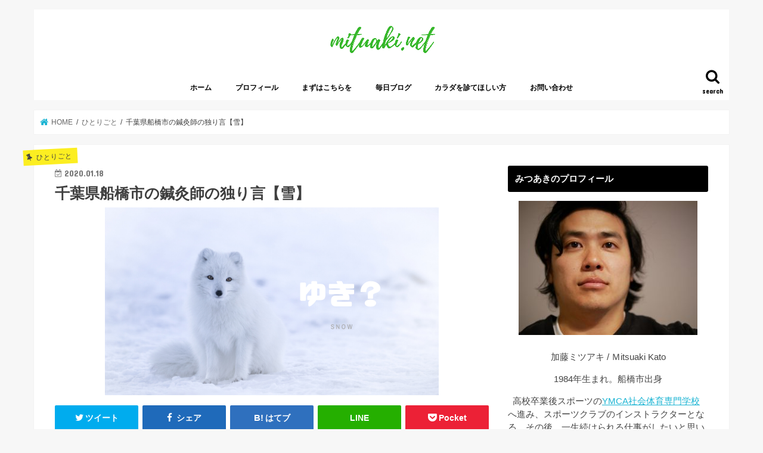

--- FILE ---
content_type: text/html; charset=UTF-8
request_url: https://mituaki.net/3117/
body_size: 15632
content:
<!doctype html> <!--[if lt IE 7]><html lang="ja"
 prefix="og: http://ogp.me/ns#"  class="no-js lt-ie9 lt-ie8 lt-ie7"><![endif]--> <!--[if (IE 7)&!(IEMobile)]><html lang="ja"
 prefix="og: http://ogp.me/ns#"  class="no-js lt-ie9 lt-ie8"><![endif]--> <!--[if (IE 8)&!(IEMobile)]><html lang="ja"
 prefix="og: http://ogp.me/ns#"  class="no-js lt-ie9"><![endif]--> <!--[if gt IE 8]><!--><html lang="ja"
 prefix="og: http://ogp.me/ns#"  class="no-js"><!--<![endif]--><head><meta charset="utf-8"><meta http-equiv="X-UA-Compatible" content="IE=edge"><title>千葉県船橋市の鍼灸師の独り言【雪】 | mituaki.net｜鍼灸と僕</title><meta name="HandheldFriendly" content="True"><meta name="MobileOptimized" content="320"><meta name="viewport" content="width=device-width, initial-scale=1"/><link rel="pingback" href="https://mituaki.net/2/xmlrpc.php"> <!--[if IE]> <![endif]--> <!--[if lt IE 9]> <script src="//html5shiv.googlecode.com/svn/trunk/html5.js"></script> <script src="//css3-mediaqueries-js.googlecode.com/svn/trunk/css3-mediaqueries.js"></script> <![endif]-->  <script>(function(i,s,o,g,r,a,m){i['GoogleAnalyticsObject']=r;i[r]=i[r]||function(){
  (i[r].q=i[r].q||[]).push(arguments)},i[r].l=1*new Date();a=s.createElement(o),
  m=s.getElementsByTagName(o)[0];a.async=1;a.src=g;m.parentNode.insertBefore(a,m)
  })(window,document,'script','//www.google-analytics.com/analytics.js','ga');

  ga('create', 'UA-150995659-1', 'auto');
  ga('send', 'pageview');</script> <script async src="https://pagead2.googlesyndication.com/pagead/js/adsbygoogle.js"></script> <script>(adsbygoogle = window.adsbygoogle || []).push({
          google_ad_client: "ca-pub-6346008269802378",
          enable_page_level_ads: true
     });</script> <link rel="canonical" href="https://mituaki.net/3117/" /><meta property="og:title" content="千葉県船橋市の鍼灸師の独り言【雪】 | mituaki.net｜鍼灸と僕" /><meta property="og:type" content="article" /><meta property="og:url" content="https://mituaki.net/3117/" /><meta property="og:image" content="https://mituaki.net/2/wp-content/uploads/2020/01/namie-amuro-MOkyumi-shinshin-2020-01-18T100057.819.png" /><meta property="og:site_name" content="mituaki.net｜鍼灸と僕" /><meta property="og:description" content="今朝は関東雪の予報もありましたが、雨でよかった加藤（＠nhskako）です。 しかし、何事も表と裏がございます。 で、今日のホワイトボードは？？ おはようございます😃 今日は雪が降る⁉️ でしたが、雪にはならず雨☔️ 雪が降らなくてよかったと思う反面、雪不足で困っている所も😭 何事もインド洋いや、 陰と陽ですね。 今日も一日よろしくお願い致します🥺#おは戦20118jd #おは戦r0118jk #" /><meta property="article:published_time" content="2020-01-18T02:30:52Z" /><meta property="article:modified_time" content="2020-01-18T02:30:52Z" /><meta property="og:image:secure_url" content="https://mituaki.net/2/wp-content/uploads/2020/01/namie-amuro-MOkyumi-shinshin-2020-01-18T100057.819.png" /><meta name="twitter:card" content="summary_large_image" /><meta name="twitter:site" content="@nhskako" /><meta name="twitter:title" content="千葉県船橋市の鍼灸師の独り言【雪】 | mituaki.net｜鍼灸と僕" /><meta name="twitter:description" content="今朝は関東雪の予報もありましたが、雨でよかった加藤（＠nhskako）です。 しかし、何事も表と裏がございます。 で、今日のホワイトボードは？？ おはようございます😃 今日は雪が降る⁉️ でしたが、雪にはならず雨☔️ 雪が降らなくてよかったと思う反面、雪不足で困っている所も😭 何事もインド洋いや、 陰と陽ですね。 今日も一日よろしくお願い致します🥺#おは戦20118jd #おは戦r0118jk #" /><meta name="twitter:image" content="https://mituaki.net/2/wp-content/uploads/2020/01/namie-amuro-MOkyumi-shinshin-2020-01-18T100057.819.png" /><link rel='dns-prefetch' href='//s0.wp.com' /><link rel='dns-prefetch' href='//ajax.googleapis.com' /><link rel='dns-prefetch' href='//fonts.googleapis.com' /><link rel='dns-prefetch' href='//maxcdn.bootstrapcdn.com' /><link rel='dns-prefetch' href='//s.w.org' /><link rel="alternate" type="application/rss+xml" title="mituaki.net｜鍼灸と僕 &raquo; フィード" href="https://mituaki.net/feed/" /><link rel="alternate" type="application/rss+xml" title="mituaki.net｜鍼灸と僕 &raquo; コメントフィード" href="https://mituaki.net/comments/feed/" /><link rel="alternate" type="application/rss+xml" title="mituaki.net｜鍼灸と僕 &raquo; 千葉県船橋市の鍼灸師の独り言【雪】 のコメントのフィード" href="https://mituaki.net/3117/feed/" /> <script type="text/javascript">window._wpemojiSettings = {"baseUrl":"https:\/\/s.w.org\/images\/core\/emoji\/11\/72x72\/","ext":".png","svgUrl":"https:\/\/s.w.org\/images\/core\/emoji\/11\/svg\/","svgExt":".svg","source":{"concatemoji":"https:\/\/mituaki.net\/2\/wp-includes\/js\/wp-emoji-release.min.js"}};
			!function(e,a,t){var n,r,o,i=a.createElement("canvas"),p=i.getContext&&i.getContext("2d");function s(e,t){var a=String.fromCharCode;p.clearRect(0,0,i.width,i.height),p.fillText(a.apply(this,e),0,0);e=i.toDataURL();return p.clearRect(0,0,i.width,i.height),p.fillText(a.apply(this,t),0,0),e===i.toDataURL()}function c(e){var t=a.createElement("script");t.src=e,t.defer=t.type="text/javascript",a.getElementsByTagName("head")[0].appendChild(t)}for(o=Array("flag","emoji"),t.supports={everything:!0,everythingExceptFlag:!0},r=0;r<o.length;r++)t.supports[o[r]]=function(e){if(!p||!p.fillText)return!1;switch(p.textBaseline="top",p.font="600 32px Arial",e){case"flag":return s([55356,56826,55356,56819],[55356,56826,8203,55356,56819])?!1:!s([55356,57332,56128,56423,56128,56418,56128,56421,56128,56430,56128,56423,56128,56447],[55356,57332,8203,56128,56423,8203,56128,56418,8203,56128,56421,8203,56128,56430,8203,56128,56423,8203,56128,56447]);case"emoji":return!s([55358,56760,9792,65039],[55358,56760,8203,9792,65039])}return!1}(o[r]),t.supports.everything=t.supports.everything&&t.supports[o[r]],"flag"!==o[r]&&(t.supports.everythingExceptFlag=t.supports.everythingExceptFlag&&t.supports[o[r]]);t.supports.everythingExceptFlag=t.supports.everythingExceptFlag&&!t.supports.flag,t.DOMReady=!1,t.readyCallback=function(){t.DOMReady=!0},t.supports.everything||(n=function(){t.readyCallback()},a.addEventListener?(a.addEventListener("DOMContentLoaded",n,!1),e.addEventListener("load",n,!1)):(e.attachEvent("onload",n),a.attachEvent("onreadystatechange",function(){"complete"===a.readyState&&t.readyCallback()})),(n=t.source||{}).concatemoji?c(n.concatemoji):n.wpemoji&&n.twemoji&&(c(n.twemoji),c(n.wpemoji)))}(window,document,window._wpemojiSettings);</script> <style type="text/css">img.wp-smiley,
img.emoji {
	display: inline !important;
	border: none !important;
	box-shadow: none !important;
	height: 1em !important;
	width: 1em !important;
	margin: 0 .07em !important;
	vertical-align: -0.1em !important;
	background: none !important;
	padding: 0 !important;
}</style><link rel='stylesheet' id='contact-form-7-css'  href='https://mituaki.net/2/wp-content/cache/autoptimize/css/autoptimize_single_5ad1cfa3f5175f627385651790ed0bbd.css' type='text/css' media='all' /><link rel='stylesheet' id='socials-ignited-css'  href='https://mituaki.net/2/wp-content/cache/autoptimize/css/autoptimize_single_beca31e2c0e850218e912c3549929c93.css' type='text/css' media='all' /><link rel='stylesheet' id='toc-screen-css'  href='https://mituaki.net/2/wp-content/plugins/table-of-contents-plus/screen.min.css' type='text/css' media='all' /><link rel='stylesheet' id='style-css'  href='https://mituaki.net/2/wp-content/cache/autoptimize/css/autoptimize_single_49b216a53c789c2c28fd78237d1a527c.css' type='text/css' media='all' /><link rel='stylesheet' id='child-style-css'  href='https://mituaki.net/2/wp-content/cache/autoptimize/css/autoptimize_single_d49333d62c24ae35ee1ae8dd041c1b96.css' type='text/css' media='all' /><link rel='stylesheet' id='slick-css'  href='https://mituaki.net/2/wp-content/cache/autoptimize/css/autoptimize_single_9a7d7c994af444c42dfaab8b5739860b.css' type='text/css' media='all' /><link rel='stylesheet' id='shortcode-css'  href='https://mituaki.net/2/wp-content/cache/autoptimize/css/autoptimize_single_66803baeb9c6548e9797e2bb04b7e295.css' type='text/css' media='all' /><link rel='stylesheet' id='gf_Concert-css'  href='//fonts.googleapis.com/css?family=Concert+One' type='text/css' media='all' /><link rel='stylesheet' id='gf_Lato-css'  href='//fonts.googleapis.com/css?family=Lato' type='text/css' media='all' /><link rel='stylesheet' id='fontawesome-css'  href='//maxcdn.bootstrapcdn.com/font-awesome/4.7.0/css/font-awesome.min.css' type='text/css' media='all' /><link rel='stylesheet' id='remodal-css'  href='https://mituaki.net/2/wp-content/cache/autoptimize/css/autoptimize_single_71d45855733547a06742c499a85a7cc4.css' type='text/css' media='all' /><link rel='stylesheet' id='jquery-lazyloadxt-spinner-css-css'  href='https://mituaki.net/2/wp-content/cache/autoptimize/css/autoptimize_single_9c31b48bd0b4d3b8b0b6952a993f5161.css' type='text/css' media='all' /><link rel='stylesheet' id='jetpack_css-css'  href='https://mituaki.net/2/wp-content/cache/autoptimize/css/autoptimize_single_70a6d8d7b131ef6105e04f1419e5c18d.css' type='text/css' media='all' /> <script type='text/javascript' src='//ajax.googleapis.com/ajax/libs/jquery/1.12.4/jquery.min.js'></script> <link rel='https://api.w.org/' href='https://mituaki.net/wp-json/' /><link rel="EditURI" type="application/rsd+xml" title="RSD" href="https://mituaki.net/2/xmlrpc.php?rsd" /><link rel="wlwmanifest" type="application/wlwmanifest+xml" href="https://mituaki.net/2/wp-includes/wlwmanifest.xml" /><link rel='prev' title='千葉県船橋市の鍼灸師の独り言【行進】' href='https://mituaki.net/3114/' /><link rel='next' title='千葉県船橋市の鍼灸師の独り言【NIKEの厚底】' href='https://mituaki.net/3122/' /><link rel='shortlink' href='https://wp.me/pamNc5-Oh' /><link rel="alternate" type="application/json+oembed" href="https://mituaki.net/wp-json/oembed/1.0/embed?url=https%3A%2F%2Fmituaki.net%2F3117%2F" /><link rel="alternate" type="text/xml+oembed" href="https://mituaki.net/wp-json/oembed/1.0/embed?url=https%3A%2F%2Fmituaki.net%2F3117%2F&#038;format=xml" /><link rel='dns-prefetch' href='//v0.wordpress.com'/><style type='text/css'>img#wpstats{display:none}</style><style type="text/css">body{color: #3E3E3E;}
a, #breadcrumb li.bc_homelink a::before, .authorbox .author_sns li a::before{color: #1BB4D3;}
a:hover{color: #E69B9B;}
.article-footer .post-categories li a,.article-footer .tags a{  background: #1BB4D3;  border:1px solid #1BB4D3;}
.article-footer .tags a{color:#1BB4D3; background: none;}
.article-footer .post-categories li a:hover,.article-footer .tags a:hover{ background:#E69B9B;  border-color:#E69B9B;}
input[type="text"],input[type="password"],input[type="datetime"],input[type="datetime-local"],input[type="date"],input[type="month"],input[type="time"],input[type="week"],input[type="number"],input[type="email"],input[type="url"],input[type="search"],input[type="tel"],input[type="color"],select,textarea,.field { background-color: #ffffff;}
.header{color: #ffffff;}
.bgfull .header,.header.bg,.header #inner-header,.menu-sp{background: #ffffff;}
#logo a{color: #eeee22;}
#g_nav .nav li a,.nav_btn,.menu-sp a,.menu-sp a,.menu-sp > ul:after{color: #000000;}
#logo a:hover,#g_nav .nav li a:hover,.nav_btn:hover{color:#81d742;}
@media only screen and (min-width: 768px) {
.nav > li > a:after{background: #81d742;}
.nav ul {background: #666666;}
#g_nav .nav li ul.sub-menu li a{color: #f7f7f7;}
}
@media only screen and (max-width: 1165px) {
.site_description{background: #ffffff; color: #ffffff;}
}
#inner-content, #breadcrumb, .entry-content blockquote:before, .entry-content blockquote:after{background: #ffffff}
.top-post-list .post-list:before{background: #1BB4D3;}
.widget li a:after{color: #1BB4D3;}
.entry-content h2,.widgettitle{background: #000000; color: #ffffff;}
.entry-content h3{border-color: #000000;}
.h_boader .entry-content h2{border-color: #000000; color: #3E3E3E;}
.h_balloon .entry-content h2:after{border-top-color: #000000;}
.entry-content ul li:before{ background: #000000;}
.entry-content ol li:before{ background: #000000;}
.post-list-card .post-list .eyecatch .cat-name,.top-post-list .post-list .eyecatch .cat-name,.byline .cat-name,.single .authorbox .author-newpost li .cat-name,.related-box li .cat-name,.carouselwrap .cat-name,.eyecatch .cat-name{background: #fcee21; color:  #444444;}
ul.wpp-list li a:before{background: #000000; color: #ffffff;}
.readmore a{border:1px solid #1BB4D3;color:#1BB4D3;}
.readmore a:hover{background:#1BB4D3;color:#fff;}
.btn-wrap a{background: #1BB4D3;border: 1px solid #1BB4D3;}
.btn-wrap a:hover{background: #E69B9B;border-color: #E69B9B;}
.btn-wrap.simple a{border:1px solid #1BB4D3;color:#1BB4D3;}
.btn-wrap.simple a:hover{background:#1BB4D3;}
.blue-btn, .comment-reply-link, #submit { background-color: #1BB4D3; }
.blue-btn:hover, .comment-reply-link:hover, #submit:hover, .blue-btn:focus, .comment-reply-link:focus, #submit:focus {background-color: #E69B9B; }
#sidebar1{color: #444444;}
.widget:not(.widget_text) a{color:#666666;}
.widget:not(.widget_text) a:hover{color:#999999;}
.bgfull #footer-top,#footer-top .inner,.cta-inner{background-color: #666666; color: #CACACA;}
.footer a,#footer-top a{color: #f7f7f7;}
#footer-top .widgettitle{color: #CACACA;}
.bgfull .footer,.footer.bg,.footer .inner {background-color: #666666;color: #CACACA;}
.footer-links li a:before{ color: #ffffff;}
.pagination a, .pagination span,.page-links a{border-color: #1BB4D3; color: #1BB4D3;}
.pagination .current,.pagination .current:hover,.page-links ul > li > span{background-color: #1BB4D3; border-color: #1BB4D3;}
.pagination a:hover, .pagination a:focus,.page-links a:hover, .page-links a:focus{background-color: #1BB4D3; color: #fff;}</style><link rel="icon" href="https://mituaki.net/2/wp-content/uploads/2019/02/cropped-IMG_3248-1-32x32.jpg" sizes="32x32" /><link rel="icon" href="https://mituaki.net/2/wp-content/uploads/2019/02/cropped-IMG_3248-1-192x192.jpg" sizes="192x192" /><link rel="apple-touch-icon-precomposed" href="https://mituaki.net/2/wp-content/uploads/2019/02/cropped-IMG_3248-1-180x180.jpg" /><meta name="msapplication-TileImage" content="https://mituaki.net/2/wp-content/uploads/2019/02/cropped-IMG_3248-1-270x270.jpg" /></head><body class="post-template-default single single-post postid-3117 single-format-standard bgnormal pannavi_on h_default sidebarright undo_off"><div id="container"><header class="header animated fadeIn headercenter" role="banner"><div id="inner-header" class="wrap cf"><div id="logo" class="gf fs_s"><p class="h1 img"><a href="https://mituaki.net"><img src="http://mituaki.net/2/wp-content/uploads/2019/02/explore-3.png" alt="mituaki.net｜鍼灸と僕"></a></p></div> <a href="#searchbox" data-remodal-target="searchbox" class="nav_btn search_btn"><span class="text gf">search</span></a><nav id="g_nav" role="navigation"><ul id="menu-%e3%83%8a%e3%83%93" class="nav top-nav cf"><li id="menu-item-134" class="menu-item menu-item-type-custom menu-item-object-custom menu-item-home menu-item-134"><a href="https://mituaki.net">ホーム</a></li><li id="menu-item-137" class="menu-item menu-item-type-post_type menu-item-object-page menu-item-137"><a href="https://mituaki.net/%e8%87%aa%e5%b7%b1%e7%b4%b9%e4%bb%8b/">プロフィール</a></li><li id="menu-item-135" class="menu-item menu-item-type-post_type menu-item-object-page menu-item-135"><a href="https://mituaki.net/%e3%81%be%e3%81%9a%e3%81%af%e3%81%93%e3%81%a1%e3%82%89%e3%82%92/">まずはこちらを</a></li><li id="menu-item-2552" class="menu-item menu-item-type-taxonomy menu-item-object-category current-post-ancestor current-menu-parent current-post-parent menu-item-2552"><a href="https://mituaki.net/category/%e3%81%b2%e3%81%a8%e3%82%8a%e3%81%94%e3%81%a8/">毎日ブログ</a></li><li id="menu-item-2740" class="menu-item menu-item-type-post_type menu-item-object-page menu-item-2740"><a href="https://mituaki.net/%e3%82%ab%e3%83%a9%e3%83%80%e3%82%92%e8%a8%ba%e3%81%a6%e3%81%bb%e3%81%97%e3%81%84%e6%96%b9/">カラダを診てほしい方</a></li><li id="menu-item-136" class="menu-item menu-item-type-post_type menu-item-object-page menu-item-136"><a href="https://mituaki.net/%e3%81%8a%e5%95%8f%e5%90%88%e3%81%9b/">お問い合わせ</a></li></ul></nav> <a href="#spnavi" data-remodal-target="spnavi" class="nav_btn"><span class="text gf">menu</span></a></div></header><div class="remodal" data-remodal-id="spnavi" data-remodal-options="hashTracking:false"> <button data-remodal-action="close" class="remodal-close"><span class="text gf">CLOSE</span></button><ul id="menu-%e3%83%8a%e3%83%93-1" class="sp_g_nav nav top-nav cf"><li class="menu-item menu-item-type-custom menu-item-object-custom menu-item-home menu-item-134"><a href="https://mituaki.net">ホーム</a></li><li class="menu-item menu-item-type-post_type menu-item-object-page menu-item-137"><a href="https://mituaki.net/%e8%87%aa%e5%b7%b1%e7%b4%b9%e4%bb%8b/">プロフィール</a></li><li class="menu-item menu-item-type-post_type menu-item-object-page menu-item-135"><a href="https://mituaki.net/%e3%81%be%e3%81%9a%e3%81%af%e3%81%93%e3%81%a1%e3%82%89%e3%82%92/">まずはこちらを</a></li><li class="menu-item menu-item-type-taxonomy menu-item-object-category current-post-ancestor current-menu-parent current-post-parent menu-item-2552"><a href="https://mituaki.net/category/%e3%81%b2%e3%81%a8%e3%82%8a%e3%81%94%e3%81%a8/">毎日ブログ</a></li><li class="menu-item menu-item-type-post_type menu-item-object-page menu-item-2740"><a href="https://mituaki.net/%e3%82%ab%e3%83%a9%e3%83%80%e3%82%92%e8%a8%ba%e3%81%a6%e3%81%bb%e3%81%97%e3%81%84%e6%96%b9/">カラダを診てほしい方</a></li><li class="menu-item menu-item-type-post_type menu-item-object-page menu-item-136"><a href="https://mituaki.net/%e3%81%8a%e5%95%8f%e5%90%88%e3%81%9b/">お問い合わせ</a></li></ul><button data-remodal-action="close" class="remodal-close"><span class="text gf">CLOSE</span></button></div><div class="remodal searchbox" data-remodal-id="searchbox" data-remodal-options="hashTracking:false"><div class="search cf"><dl><dt>キーワードで記事を検索</dt><dd><form role="search" method="get" id="searchform" class="searchform cf" action="https://mituaki.net/" > <input type="search" placeholder="検索する" value="" name="s" id="s" /> <button type="submit" id="searchsubmit" ><i class="fa fa-search"></i></button></form></dd></dl></div> <button data-remodal-action="close" class="remodal-close"><span class="text gf">CLOSE</span></button></div><div id="breadcrumb" class="breadcrumb inner wrap cf"><ul><li itemscope itemtype="//data-vocabulary.org/Breadcrumb" class="bc_homelink"><a href="https://mituaki.net/" itemprop="url"><span itemprop="title"> HOME</span></a></li><li itemscope itemtype="//data-vocabulary.org/Breadcrumb"><a href="https://mituaki.net/category/%e3%81%b2%e3%81%a8%e3%82%8a%e3%81%94%e3%81%a8/" itemprop="url"><span itemprop="title">ひとりごと</span></a></li><li>千葉県船橋市の鍼灸師の独り言【雪】</li></ul></div><div id="content"><div id="inner-content" class="wrap cf"><main id="main" class="m-all t-all d-5of7 cf" role="main"><article id="post-3117" class="post-3117 post type-post status-publish format-standard has-post-thumbnail hentry category-8 category-1 tag-ucyzykylg-php_gdqnm_uidw tag-72 tag-37 tag-54 tag-38 tag-57 tag-34 tag-155 tag-215 tag-69 tag-36 tag-68 tag-74 tag-35 tag-225 article cf" role="article"><header class="article-header entry-header"><p class="byline entry-meta vcard cf"> <span class="cat-name cat-id-8">ひとりごと</span><time class="date gf entry-date updated"  datetime="2020-01-18">2020.01.18</time> <span class="writer name author"><span class="fn">kato</span></span></p><h1 class="entry-title single-title" itemprop="headline" rel="bookmark">千葉県船橋市の鍼灸師の独り言【雪】</h1><figure class="eyecatch"> <img width="560" height="315" src="//mituaki.net/2/wp-content/plugins/a3-lazy-load/assets/images/lazy_placeholder.gif" data-lazy-type="image" data-src="https://mituaki.net/2/wp-content/uploads/2020/01/namie-amuro-MOkyumi-shinshin-2020-01-18T100057.819.png" class="lazy lazy-hidden attachment-post-thumbnail size-post-thumbnail wp-post-image" alt="" srcset="" data-srcset="https://mituaki.net/2/wp-content/uploads/2020/01/namie-amuro-MOkyumi-shinshin-2020-01-18T100057.819.png 560w, https://mituaki.net/2/wp-content/uploads/2020/01/namie-amuro-MOkyumi-shinshin-2020-01-18T100057.819-300x169.png 300w" sizes="(max-width: 560px) 100vw, 560px" /><noscript><img width="560" height="315" src="https://mituaki.net/2/wp-content/uploads/2020/01/namie-amuro-MOkyumi-shinshin-2020-01-18T100057.819.png" class="attachment-post-thumbnail size-post-thumbnail wp-post-image" alt="" srcset="https://mituaki.net/2/wp-content/uploads/2020/01/namie-amuro-MOkyumi-shinshin-2020-01-18T100057.819.png 560w, https://mituaki.net/2/wp-content/uploads/2020/01/namie-amuro-MOkyumi-shinshin-2020-01-18T100057.819-300x169.png 300w" sizes="(max-width: 560px) 100vw, 560px" /></noscript></figure><div class="share short"><div class="sns"><ul class="cf"><li class="twitter"> <a target="blank" href="//twitter.com/intent/tweet?url=https%3A%2F%2Fmituaki.net%2F3117%2F&text=%E5%8D%83%E8%91%89%E7%9C%8C%E8%88%B9%E6%A9%8B%E5%B8%82%E3%81%AE%E9%8D%BC%E7%81%B8%E5%B8%AB%E3%81%AE%E7%8B%AC%E3%82%8A%E8%A8%80%E3%80%90%E9%9B%AA%E3%80%91&tw_p=tweetbutton" onclick="window.open(this.href, 'tweetwindow', 'width=550, height=450,personalbar=0,toolbar=0,scrollbars=1,resizable=1'); return false;"><i class="fa fa-twitter"></i><span class="text">ツイート</span><span class="count"></span></a></li><li class="facebook"> <a href="//www.facebook.com/sharer.php?src=bm&u=https%3A%2F%2Fmituaki.net%2F3117%2F&t=%E5%8D%83%E8%91%89%E7%9C%8C%E8%88%B9%E6%A9%8B%E5%B8%82%E3%81%AE%E9%8D%BC%E7%81%B8%E5%B8%AB%E3%81%AE%E7%8B%AC%E3%82%8A%E8%A8%80%E3%80%90%E9%9B%AA%E3%80%91" onclick="javascript:window.open(this.href, '', 'menubar=no,toolbar=no,resizable=yes,scrollbars=yes,height=300,width=600');return false;"><i class="fa fa-facebook"></i> <span class="text">シェア</span><span class="count"></span></a></li><li class="hatebu"> <a href="//b.hatena.ne.jp/add?mode=confirm&url=https://mituaki.net/3117/&title=%E5%8D%83%E8%91%89%E7%9C%8C%E8%88%B9%E6%A9%8B%E5%B8%82%E3%81%AE%E9%8D%BC%E7%81%B8%E5%B8%AB%E3%81%AE%E7%8B%AC%E3%82%8A%E8%A8%80%E3%80%90%E9%9B%AA%E3%80%91" onclick="window.open(this.href, 'HBwindow', 'width=600, height=400, menubar=no, toolbar=no, scrollbars=yes'); return false;" target="_blank"><span class="text">はてブ</span><span class="count"></span></a></li><li class="line"> <a href="//line.me/R/msg/text/?%E5%8D%83%E8%91%89%E7%9C%8C%E8%88%B9%E6%A9%8B%E5%B8%82%E3%81%AE%E9%8D%BC%E7%81%B8%E5%B8%AB%E3%81%AE%E7%8B%AC%E3%82%8A%E8%A8%80%E3%80%90%E9%9B%AA%E3%80%91%0Ahttps%3A%2F%2Fmituaki.net%2F3117%2F" target="_blank"><span>LINE</span></a></li><li class="pocket"> <a href="//getpocket.com/edit?url=https://mituaki.net/3117/&title=千葉県船橋市の鍼灸師の独り言【雪】" onclick="window.open(this.href, 'FBwindow', 'width=550, height=350, menubar=no, toolbar=no, scrollbars=yes'); return false;"><i class="fa fa-get-pocket"></i><span class="text">Pocket</span><span class="count"></span></a></li></ul></div></div></header><section class="entry-content cf"><p><span style="font-family: verdana, geneva, sans-serif;">今朝は関東雪の予報もありましたが、雨でよかった加藤</span><a style="font-family: verdana, geneva, sans-serif;" href="https://twitter.com/nhskako">（＠nhskako）</a><span style="font-family: verdana, geneva, sans-serif;">です。</span></p><p>しかし、何事も表と裏がございます。</p><p>&nbsp;</p><p>で、今日のホワイトボードは？？</p><p>&nbsp;</p><blockquote class="twitter-tweet"><p dir="ltr" lang="ja">おはようございます😃</p><p>今日は雪が降る⁉️</p><p>でしたが、雪にはならず雨☔️</p><p>雪が降らなくてよかったと思う反面、雪不足で困っている所も😭</p><p>何事もインド洋いや、</p><p>陰と陽ですね。</p><p>今日も一日よろしくお願い致します🥺<a href="https://twitter.com/hashtag/%E3%81%8A%E3%81%AF%E6%88%A620118jd?src=hash&amp;ref_src=twsrc%5Etfw">#おは戦20118jd</a> <a href="https://twitter.com/hashtag/%E3%81%8A%E3%81%AF%E6%88%A6r0118jk?src=hash&amp;ref_src=twsrc%5Etfw">#おは戦r0118jk</a> <a href="https://twitter.com/hashtag/%E6%84%9B%E6%8B%B60118?src=hash&amp;ref_src=twsrc%5Etfw">#愛拶0118</a> <a href="https://twitter.com/hashtag/%E3%81%AA%E3%81%8B%E3%81%8A%E9%8D%BC%E7%81%B8%E6%8E%A5%E9%AA%A8%E9%99%A2?src=hash&amp;ref_src=twsrc%5Etfw">#なかお鍼灸接骨院</a> <a href="https://twitter.com/hashtag/%E6%9D%B1%E6%B4%8B%E5%8C%BB%E5%AD%A6?src=hash&amp;ref_src=twsrc%5Etfw">#東洋医学</a> <a href="https://t.co/ZeIkl0GkPZ">pic.twitter.com/ZeIkl0GkPZ</a></p><p>— 加藤ミツアキ®︎ (@nhskako) <a href="https://twitter.com/nhskako/status/1218333230727745536?ref_src=twsrc%5Etfw">January 18, 2020</a></p></blockquote><p><script async src="https://platform.twitter.com/widgets.js" charset="utf-8"></script></p><p><span style="font-family: verdana, geneva, sans-serif;"><div class="voice cf l"><figure class="icon"><img class="lazy lazy-hidden" src="//mituaki.net/2/wp-content/plugins/a3-lazy-load/assets/images/lazy_placeholder.gif" data-lazy-type="image" data-src="https://mituaki.net/2/wp-content/uploads/2019/07/IMG_2220.jpg"><noscript><img src="https://mituaki.net/2/wp-content/uploads/2019/07/IMG_2220.jpg"></noscript><figcaption class="name">みつあき</figcaption></figure><div class="voicecomment">むずい</span><span style="font-family: verdana, geneva, sans-serif;"></div></div></span></p><p>&nbsp;</p><p>雪が降らなくて困っている人もいれば、うれしい人もいます。</p><p>いろんな人がいます。</p><p>って話です。</p><p>&nbsp;</p><p>実は先日こんな話がありまして・・</p><p>患者さんで新潟にご実家がある方がいるのですが、雪のシーズンは雪下ろしを業者に頼んでいて、月〇十万かかっています。で、今年は暖冬。毎年雪下ろしはお金がかかって大変と伺っていましたので、今年は良かったですね。とお話しすると。</p><p>そうなの。でも、地元ではこんな話ができないのよ。</p><p>&nbsp;</p><p>その理由を聞いてみると・・</p><p>地元では雪の仕事(雪の除雪やスキー場で働く人など)をされている方もいるので、あまり喜べないとのこと。</p><p>&nbsp;</p><p>確かにそうですね。</p><p>雨は嫌だけど、砂漠では貴重ですもんね。</p><p>&nbsp;</p><p>東洋医学では、【陰と陽】という考え方があり、何事もバランスですね～。</p><p>&nbsp;</p><p>今日も一日よろしくお願いいたします☺</p><p>&nbsp;</p><p>&nbsp;</p><p>まだまだ続く新年会にはこのツボっつ！！！！</p><p>&nbsp;</p><p>飲み過ぎには【内関】と言うツボがおすすめ。</p><p>乗り物酔いにも効果あり☺</p><p>&nbsp;</p><blockquote class="twitter-tweet"><p dir="ltr" lang="ja">これからお出かけ🚗🚢🚌</p><p>酔ってしまうという方に❗️</p><p>【今日のツボ】</p><p>＿人人人人人人人人人人＿<br /> ＞ 内関 ないかん ＜<br /> ￣Y^Y^Y^Y^Y^Y^Y^Y^Y￣</p><p>場所は手内側シワから指3本👍</p><p>めんどうな人は「内関ベルト」があるよ❗️<a href="https://twitter.com/hashtag/%E5%86%85%E9%96%A2?src=hash&amp;ref_src=twsrc%5Etfw">#内関</a> <a href="https://twitter.com/hashtag/%E9%85%94%E3%81%84%E6%AD%A2%E3%82%81?src=hash&amp;ref_src=twsrc%5Etfw">#酔い止め</a> <a href="https://twitter.com/hashtag/%E3%82%AB%E3%83%83%E3%82%B3%E3%82%A4%E3%82%A4%E3%83%84%E3%83%9C?src=hash&amp;ref_src=twsrc%5Etfw">#カッコイイツボ</a> <a href="https://twitter.com/hashtag/%E4%BB%8A%E6%97%A5%E3%81%AE%E3%83%84%E3%83%9C?src=hash&amp;ref_src=twsrc%5Etfw">#今日のツボ</a> <a href="https://twitter.com/hashtag/%E4%B9%97%E3%82%8A%E7%89%A9%E9%85%94%E3%81%84?src=hash&amp;ref_src=twsrc%5Etfw">#乗り物酔い</a> <a href="https://t.co/QZ2skVUZhP">pic.twitter.com/QZ2skVUZhP</a></p><p>— 𝙢𝙞𝙩𝙪𝙖𝙠𝙞 𝙠𝙖𝙩𝙤 @接骨院院長 (@nhskako) <a href="https://twitter.com/nhskako/status/1129560579184635904?ref_src=twsrc%5Etfw">May 18, 2019</a></p></blockquote><p><script async="" src="https://platform.twitter.com/widgets.js" charset="utf-8"></script></p><p>ぜひお試しください。</p><p>&nbsp;</p><p>&nbsp;</p><p>今日もよろしくお願いいたします。</p><p><span style="font-family: verdana, geneva, sans-serif;">◆◆◆◆◆◆◆◆◆◆◆◆◆◆◆◆◆◆◆◆</span></p><p><span style="font-family: verdana, geneva, sans-serif;">【私のミッション】</span></p><p><span style="font-family: verdana, geneva, sans-serif;">以前ヘルニアや脊柱管狭窄症と診断された腰痛のある方。安心してください。</span></p><p><span style="font-family: verdana, geneva, sans-serif; font-size: 18pt;">原因は違うかもしれませんよ？</span></p><p>&nbsp;</p><p><span style="font-family: verdana, geneva, sans-serif;">・朝起きても腰が痛くない！</span></p><p><span style="font-family: verdana, geneva, sans-serif;">・運動が気にしないでできる！</span></p><p><span style="font-family: verdana, geneva, sans-serif;">・痛みがあっても自分で対処でいるようになる！</span></p><p><span style="font-family: verdana, geneva, sans-serif;">・仕事の効率アップ！</span></p><p>&nbsp;</p><p><span style="font-family: verdana, geneva, sans-serif;">柔道整復師・はり師・きゅう師・あん摩マッサージ指圧師の国家資格を持った私と一緒に頑張りましょう。</span></p><p><span style="font-family: verdana, geneva, sans-serif;">10年間スポーツクラブで働いた経験を元に、再発予防の運動も提案させていただきます。</span></p><p>&nbsp;</p><p><span style="font-family: verdana, geneva, sans-serif;">ぜひ、ご相談ください。</span></p><p>&nbsp;</p><p>私が院長をしています。</p><p><span style="font-family: verdana, geneva, sans-serif;"><a href="http://nakao-hks.net/wp/">なかお鍼灸接骨院 下総中山</a></span></p><p><span style="font-family: verdana, geneva, sans-serif;">〒273‐0035　船橋市本中山2－10－1 ﾐﾚﾆﾃｨｰ中山5階(ｺﾅﾐｽﾎﾟｰﾂｸﾗﾌﾞ下総中山の中)</span><br /> <span style="font-family: verdana, geneva, sans-serif;">047－336-3755 (予約優先)</span></p><p>&nbsp;</p><p><span style="font-family: verdana, geneva, sans-serif;">時間外は個人で往診やってます。</span></p><p><a href="http://harisuru.com/">往診専門鍼灸マッサージ</a></p><p><span style="font-family: verdana, geneva, sans-serif;">アドレス→katomi2aki@gmail.com</span></p><p><span style="font-family: verdana, geneva, sans-serif;">電話→080-5518‐0544</span></p><p>ラインはこちら</p> <img class="lazy lazy-hidden alignnone size-full wp-image-2706" src="//mituaki.net/2/wp-content/plugins/a3-lazy-load/assets/images/lazy_placeholder.gif" data-lazy-type="image" data-src="https://mituaki.net/2/wp-content/uploads/2019/08/line.jpg" alt="" width="493" height="494" srcset="" data-srcset="https://mituaki.net/2/wp-content/uploads/2019/08/line.jpg 493w, https://mituaki.net/2/wp-content/uploads/2019/08/line-150x150.jpg 150w, https://mituaki.net/2/wp-content/uploads/2019/08/line-300x300.jpg 300w" sizes="(max-width: 493px) 100vw, 493px" /><noscript><img class="alignnone size-full wp-image-2706" src="https://mituaki.net/2/wp-content/uploads/2019/08/line.jpg" alt="" width="493" height="494" srcset="https://mituaki.net/2/wp-content/uploads/2019/08/line.jpg 493w, https://mituaki.net/2/wp-content/uploads/2019/08/line-150x150.jpg 150w, https://mituaki.net/2/wp-content/uploads/2019/08/line-300x300.jpg 300w" sizes="(max-width: 493px) 100vw, 493px" /></noscript><p><span style="font-family: verdana, geneva, sans-serif;"><strong>木曜定休日・往診も可能です。また、健康保険を使った訪問マッサージも。ぜひご相談ください。</strong></span></p><p>&nbsp;</p><div style="width: 500px;"><div style="height: 13px; background: url('https://kamogawa.mag2.com/editor/pub-form/wide_gl_left_top.gif') no-repeat left top;"><div style="height: 13px; background: url('https://kamogawa.mag2.com/editor/pub-form/wide_gl_right_top.gif') no-repeat right top;"><div style="margin: 0 7px; padding-left: 8px; height: 13px; color: #fff; background: #f3f3f3 url('https://kamogawa.mag2.com/editor/pub-form/wide_gl_tit.gif') no-repeat left top; font-size: 10px;">メルマガ購読・解除</div></div></div><div style="background: #f3f3f3 url('https://kamogawa.mag2.com/editor/pub-form/wide_gl_bg.gif') repeat-x; text-align: center; font-size: 12px;"><div style="padding: 7px 7px 0; font-size: 14px; text-align: left;"><a style="color: #000; font-weight: bold;" href="https://www.mag2.com/m/0001689621.html">船橋の鍼灸師のひとりごと</a></div><form style="margin: 8px 0 0;" action="https://regist.mag2.com/reader/Magrdop" method="POST" name="mag2-form"><input name="magid" type="hidden" value="1689621" /><input name="reg" type="hidden" value="hakkou" /><label><input title="購読" checked="checked" name="op" type="radio" value="reg" />購読</label> <label><input title="解除" name="op" type="radio" value="unreg" />解除</label> <input title="メールアドレス" name="rdemail" size="35" type="text" value="" /> <input title="送信" type="submit" value="送信" /> <a style="color: #000; font-size: 10px;" href="https://www.mag2.com/read/index.html">読者購読規約</a></form><div style="margin: 0 7px; padding: 6px 0 2px; height: 13px; position: relative; text-align: left;">&gt;&gt; <a style="color: #000;" href="https://archives.mag2.com/0001689621/index.html">バックナンバー</a><span style="position: absolute; right: 0; bottom: 0; color: #8b8b8b; font-size: 10px;">powered by <a style="color: #8b8b8b;" href="http://www.mag2.com/" target="_blank" rel="noopener">まぐまぐ！</a></span></div></div><div style="height: 4px; background: url('https://kamogawa.mag2.com/editor/pub-form/wide_gl_left_bot.gif') no-repeat left top;"><div style="background: url('https://kamogawa.mag2.com/editor/pub-form/wide_gl_right_bot.gif') no-repeat right top;"><div style="margin: 0 7px; padding-left: 8px; height: 4px; background-color: #f3f3f3; font-size: 1px;">hu</div></div></div></div></section><footer class="article-footer"><ul class="post-categories"><li><a href="https://mituaki.net/category/%e3%81%b2%e3%81%a8%e3%82%8a%e3%81%94%e3%81%a8/" rel="category tag">ひとりごと</a></li><li><a href="https://mituaki.net/category/%e6%9c%aa%e5%88%86%e9%a1%9e/" rel="category tag">未分類</a></li></ul><p class="tags"><a href="https://mituaki.net/tag/ucyzykylg-php_gdqnm_uidw/" rel="tag">UCyZyKYlg-pHP_gDqNM_Uidw</a><a href="https://mituaki.net/tag/%e3%82%a2%e3%82%b9%e3%83%aa%e3%83%bc%e3%83%88/" rel="tag">アスリート</a><a href="https://mituaki.net/tag/%e3%82%a4%e3%83%b3%e3%82%bd%e3%83%bc%e3%83%ab/" rel="tag">インソール</a><a href="https://mituaki.net/tag/%e3%81%8a%e7%81%b8/" rel="tag">お灸</a><a href="https://mituaki.net/tag/%e3%82%b9%e3%83%bc%e3%83%91%e3%83%bc%e3%83%95%e3%82%a3%e3%83%bc%e3%83%88/" rel="tag">スーパーフィート</a><a href="https://mituaki.net/tag/%e3%82%bb%e3%83%ab%e3%83%95%e3%82%b1%e3%82%a2/" rel="tag">セルフケア</a><a href="https://mituaki.net/tag/%e3%81%aa%e3%81%8b%e3%81%8a%e9%8d%bc%e7%81%b8%e6%8e%a5%e9%aa%a8%e9%99%a2/" rel="tag">なかお鍼灸接骨院</a><a href="https://mituaki.net/tag/%e5%87%ba%e5%bc%b5%e6%95%b4%e4%bd%93/" rel="tag">出張整体</a><a href="https://mituaki.net/tag/%e5%8d%83%e8%91%89%e7%9c%8c%e8%88%b9%e6%a9%8b%e5%b8%82/" rel="tag">千葉県船橋市</a><a href="https://mituaki.net/tag/%e7%be%8e%e5%ae%b9%e9%8d%bc/" rel="tag">美容鍼</a><a href="https://mituaki.net/tag/%e8%88%b9%e6%a9%8b/" rel="tag">船橋</a><a href="https://mituaki.net/tag/%e8%a8%aa%e5%95%8f%e3%83%9e%e3%83%83%e3%82%b5%e3%83%bc%e3%82%b8/" rel="tag">訪問マッサージ</a><a href="https://mituaki.net/tag/%e9%8d%bc/" rel="tag">鍼</a><a href="https://mituaki.net/tag/%e9%8d%bc%e7%81%b8/" rel="tag">鍼灸</a><a href="https://mituaki.net/tag/%e9%9b%aa/" rel="tag">雪</a></p></footer><div class="sharewrap wow animated fadeIn" data-wow-delay="0.5s"><div class="share"><div class="sns"><ul class="cf"><li class="twitter"> <a target="blank" href="//twitter.com/intent/tweet?url=https%3A%2F%2Fmituaki.net%2F3117%2F&text=%E5%8D%83%E8%91%89%E7%9C%8C%E8%88%B9%E6%A9%8B%E5%B8%82%E3%81%AE%E9%8D%BC%E7%81%B8%E5%B8%AB%E3%81%AE%E7%8B%AC%E3%82%8A%E8%A8%80%E3%80%90%E9%9B%AA%E3%80%91&tw_p=tweetbutton" onclick="window.open(this.href, 'tweetwindow', 'width=550, height=450,personalbar=0,toolbar=0,scrollbars=1,resizable=1'); return false;"><i class="fa fa-twitter"></i><span class="text">ツイート</span><span class="count"></span></a></li><li class="facebook"> <a href="//www.facebook.com/sharer.php?src=bm&u=https%3A%2F%2Fmituaki.net%2F3117%2F&t=%E5%8D%83%E8%91%89%E7%9C%8C%E8%88%B9%E6%A9%8B%E5%B8%82%E3%81%AE%E9%8D%BC%E7%81%B8%E5%B8%AB%E3%81%AE%E7%8B%AC%E3%82%8A%E8%A8%80%E3%80%90%E9%9B%AA%E3%80%91" onclick="javascript:window.open(this.href, '', 'menubar=no,toolbar=no,resizable=yes,scrollbars=yes,height=300,width=600');return false;"><i class="fa fa-facebook"></i> <span class="text">シェア</span><span class="count"></span></a></li><li class="hatebu"> <a href="//b.hatena.ne.jp/add?mode=confirm&url=https://mituaki.net/3117/&title=%E5%8D%83%E8%91%89%E7%9C%8C%E8%88%B9%E6%A9%8B%E5%B8%82%E3%81%AE%E9%8D%BC%E7%81%B8%E5%B8%AB%E3%81%AE%E7%8B%AC%E3%82%8A%E8%A8%80%E3%80%90%E9%9B%AA%E3%80%91" onclick="window.open(this.href, 'HBwindow', 'width=600, height=400, menubar=no, toolbar=no, scrollbars=yes'); return false;" target="_blank"><span class="text">はてブ</span><span class="count"></span></a></li><li class="line"> <a href="//line.me/R/msg/text/?%E5%8D%83%E8%91%89%E7%9C%8C%E8%88%B9%E6%A9%8B%E5%B8%82%E3%81%AE%E9%8D%BC%E7%81%B8%E5%B8%AB%E3%81%AE%E7%8B%AC%E3%82%8A%E8%A8%80%E3%80%90%E9%9B%AA%E3%80%91%0Ahttps%3A%2F%2Fmituaki.net%2F3117%2F" target="_blank"><span>LINE</span></a></li><li class="pocket"> <a href="//getpocket.com/edit?url=https://mituaki.net/3117/&title=千葉県船橋市の鍼灸師の独り言【雪】" onclick="window.open(this.href, 'FBwindow', 'width=550, height=350, menubar=no, toolbar=no, scrollbars=yes'); return false;"><i class="fa fa-get-pocket"></i><span class="text">Pocket</span><span class="count"></span></a></li><li class="feedly"> <a href="https://feedly.com/i/subscription/feed/https://mituaki.net/feed/"  target="blank"><i class="fa fa-rss"></i><span class="text">feedly</span><span class="count"></span></a></li></ul></div></div></div><div id="respond" class="comment-respond"><h3 id="reply-title" class="comment-reply-title">コメントを残す <small><a rel="nofollow" id="cancel-comment-reply-link" href="/3117/#respond" style="display:none;">コメントをキャンセル</a></small></h3><form action="https://mituaki.net/2/wp-comments-post.php" method="post" id="commentform" class="comment-form" novalidate><p class="comment-notes"><span id="email-notes">メールアドレスが公開されることはありません。</span> <span class="required">*</span> が付いている欄は必須項目です</p><p class="comment-form-comment"><label for="comment">コメント</label><textarea id="comment" name="comment" cols="45" rows="8" maxlength="65525" required="required"></textarea></p><p class="comment-form-author"><label for="author">名前 <span class="required">*</span></label> <input id="author" name="author" type="text" value="" size="30" maxlength="245" required='required' /></p><p class="comment-form-email"><label for="email">メール <span class="required">*</span></label> <input id="email" name="email" type="email" value="" size="30" maxlength="100" aria-describedby="email-notes" required='required' /></p><p class="comment-form-url"><label for="url">サイト</label> <input id="url" name="url" type="url" value="" size="30" maxlength="200" /></p><p class="comment-subscription-form"><input type="checkbox" name="subscribe_comments" id="subscribe_comments" value="subscribe" style="width: auto; -moz-appearance: checkbox; -webkit-appearance: checkbox;" /> <label class="subscribe-label" id="subscribe-label" for="subscribe_comments">新しいコメントをメールで通知</label></p><p class="comment-subscription-form"><input type="checkbox" name="subscribe_blog" id="subscribe_blog" value="subscribe" style="width: auto; -moz-appearance: checkbox; -webkit-appearance: checkbox;" /> <label class="subscribe-label" id="subscribe-blog-label" for="subscribe_blog">新しい投稿をメールで受け取る</label></p><p class="form-submit"><input name="submit" type="submit" id="submit" class="submit" value="コメントを送信" /> <input type='hidden' name='comment_post_ID' value='3117' id='comment_post_ID' /> <input type='hidden' name='comment_parent' id='comment_parent' value='0' /></p></form></div></article><div class="np-post"><div class="navigation"><div class="prev np-post-list"> <a href="https://mituaki.net/3122/" class="cf"><figure class="eyecatch"><img width="150" height="150" src="//mituaki.net/2/wp-content/plugins/a3-lazy-load/assets/images/lazy_placeholder.gif" data-lazy-type="image" data-src="https://mituaki.net/2/wp-content/uploads/2020/01/namie-amuro-MOkyumi-shinshin-2020-01-19T105533.414-150x150.png" class="lazy lazy-hidden attachment-thumbnail size-thumbnail wp-post-image" alt="" /><noscript><img width="150" height="150" src="https://mituaki.net/2/wp-content/uploads/2020/01/namie-amuro-MOkyumi-shinshin-2020-01-19T105533.414-150x150.png" class="attachment-thumbnail size-thumbnail wp-post-image" alt="" /></noscript></figure> <span class="ttl">千葉県船橋市の鍼灸師の独り言【NIKEの厚底】</span> </a></div><div class="next np-post-list"> <a href="https://mituaki.net/3114/" class="cf"> <span class="ttl">千葉県船橋市の鍼灸師の独り言【行進】</span><figure class="eyecatch"><img width="150" height="150" src="//mituaki.net/2/wp-content/plugins/a3-lazy-load/assets/images/lazy_placeholder.gif" data-lazy-type="image" data-src="https://mituaki.net/2/wp-content/uploads/2020/01/namie-amuro-MOkyumi-shinshin-2020-01-15T110448.546-150x150.png" class="lazy lazy-hidden attachment-thumbnail size-thumbnail wp-post-image" alt="" /><noscript><img width="150" height="150" src="https://mituaki.net/2/wp-content/uploads/2020/01/namie-amuro-MOkyumi-shinshin-2020-01-15T110448.546-150x150.png" class="attachment-thumbnail size-thumbnail wp-post-image" alt="" /></noscript></figure> </a></div></div></div><div class="related-box original-related wow animated fadeIn cf"><div class="inbox"><h2 class="related-h h_ttl"><span class="gf">RECOMMEND</span>こちらの記事も人気です。</h2><div class="related-post"><ul class="related-list cf"><li rel="bookmark" title="営業終了です。"> <a href="https://mituaki.net/331/" rel=\"bookmark" title="営業終了です。" class="title"><figure class="eyecatch"> <img width="300" height="200" src="//mituaki.net/2/wp-content/plugins/a3-lazy-load/assets/images/lazy_placeholder.gif" data-lazy-type="image" data-src="https://mituaki.net/2/wp-content/uploads/2017/12/img_2906-300x200.jpg" class="lazy lazy-hidden attachment-post-thum size-post-thum wp-post-image" alt="" /><noscript><img width="300" height="200" src="https://mituaki.net/2/wp-content/uploads/2017/12/img_2906-300x200.jpg" class="attachment-post-thum size-post-thum wp-post-image" alt="" /></noscript> <span class="cat-name">未分類</span></figure> <time class="date gf">2017.12.23</time><h3 class="ttl"> 営業終了です。</h3> </a></li><li rel="bookmark" title="CL決勝"> <a href="https://mituaki.net/4693/" rel=\"bookmark" title="CL決勝" class="title"><figure class="eyecatch"> <img width="300" height="200" src="//mituaki.net/2/wp-content/plugins/a3-lazy-load/assets/images/lazy_placeholder.gif" data-lazy-type="image" data-src="https://mituaki.net/2/wp-content/uploads/2021/05/namie-amuro-MOkyumi-shinshin-2021-05-30T094831.350-300x200.png" class="lazy lazy-hidden attachment-post-thum size-post-thum wp-post-image" alt="" /><noscript><img width="300" height="200" src="https://mituaki.net/2/wp-content/uploads/2021/05/namie-amuro-MOkyumi-shinshin-2021-05-30T094831.350-300x200.png" class="attachment-post-thum size-post-thum wp-post-image" alt="" /></noscript> <span class="cat-name">ひとりごと</span></figure> <time class="date gf">2021.5.30</time><h3 class="ttl"> CL決勝</h3> </a></li><li rel="bookmark" title="おきゅうだんし"> <a href="https://mituaki.net/1995/" rel=\"bookmark" title="おきゅうだんし" class="title"><figure class="eyecatch"> <img width="300" height="200" src="//mituaki.net/2/wp-content/plugins/a3-lazy-load/assets/images/lazy_placeholder.gif" data-lazy-type="image" data-src="https://mituaki.net/2/wp-content/uploads/2018/12/ブログアイキャッチ0001-300x200.png" class="lazy lazy-hidden attachment-post-thum size-post-thum wp-post-image" alt="" /><noscript><img width="300" height="200" src="https://mituaki.net/2/wp-content/uploads/2018/12/ブログアイキャッチ0001-300x200.png" class="attachment-post-thum size-post-thum wp-post-image" alt="" /></noscript> <span class="cat-name">ひとりごと</span></figure> <time class="date gf">2018.12.17</time><h3 class="ttl"> おきゅうだんし</h3> </a></li><li rel="bookmark" title="船橋の鍼灸師の独り言【今日は何の日】"> <a href="https://mituaki.net/2257/" rel=\"bookmark" title="船橋の鍼灸師の独り言【今日は何の日】" class="title"><figure class="eyecatch"> <img width="300" height="200" src="//mituaki.net/2/wp-content/plugins/a3-lazy-load/assets/images/lazy_placeholder.gif" data-lazy-type="image" data-src="https://mituaki.net/2/wp-content/uploads/2019/04/namie-amuro-MOkyumi-shinshin-2019-04-07T101432.293-300x200.png" class="lazy lazy-hidden attachment-post-thum size-post-thum wp-post-image" alt="" /><noscript><img width="300" height="200" src="https://mituaki.net/2/wp-content/uploads/2019/04/namie-amuro-MOkyumi-shinshin-2019-04-07T101432.293-300x200.png" class="attachment-post-thum size-post-thum wp-post-image" alt="" /></noscript> <span class="cat-name">ひとりごと</span></figure> <time class="date gf">2019.4.7</time><h3 class="ttl"> 船橋の鍼灸師の独り言【今日は何の日】</h3> </a></li><li rel="bookmark" title="落合陽一。"> <a href="https://mituaki.net/792/" rel=\"bookmark" title="落合陽一。" class="title"><figure class="eyecatch"> <img width="300" height="200" src="//mituaki.net/2/wp-content/plugins/a3-lazy-load/assets/images/lazy_placeholder.gif" data-lazy-type="image" data-src="https://mituaki.net/2/wp-content/uploads/2018/03/max16011518_TP_V-300x200.jpg" class="lazy lazy-hidden attachment-post-thum size-post-thum wp-post-image" alt="" srcset="" data-srcset="https://mituaki.net/2/wp-content/uploads/2018/03/max16011518_TP_V-300x200.jpg 300w, https://mituaki.net/2/wp-content/uploads/2018/03/max16011518_TP_V-768x512.jpg 768w, https://mituaki.net/2/wp-content/uploads/2018/03/max16011518_TP_V-1024x682.jpg 1024w, https://mituaki.net/2/wp-content/uploads/2018/03/max16011518_TP_V.jpg 1600w" sizes="(max-width: 300px) 100vw, 300px" /><noscript><img width="300" height="200" src="https://mituaki.net/2/wp-content/uploads/2018/03/max16011518_TP_V-300x200.jpg" class="attachment-post-thum size-post-thum wp-post-image" alt="" srcset="https://mituaki.net/2/wp-content/uploads/2018/03/max16011518_TP_V-300x200.jpg 300w, https://mituaki.net/2/wp-content/uploads/2018/03/max16011518_TP_V-768x512.jpg 768w, https://mituaki.net/2/wp-content/uploads/2018/03/max16011518_TP_V-1024x682.jpg 1024w, https://mituaki.net/2/wp-content/uploads/2018/03/max16011518_TP_V.jpg 1600w" sizes="(max-width: 300px) 100vw, 300px" /></noscript> <span class="cat-name">ひとりごと</span></figure> <time class="date gf">2018.3.26</time><h3 class="ttl"> 落合陽一。</h3> </a></li><li rel="bookmark" title="船橋の鍼灸師の独り言【膝の痛み】"> <a href="https://mituaki.net/2403/" rel=\"bookmark" title="船橋の鍼灸師の独り言【膝の痛み】" class="title"><figure class="eyecatch"> <img width="300" height="200" src="//mituaki.net/2/wp-content/plugins/a3-lazy-load/assets/images/lazy_placeholder.gif" data-lazy-type="image" data-src="https://mituaki.net/2/wp-content/uploads/2019/06/namie-amuro-MOkyumi-shinshin-2019-06-10T115809.748-300x200.png" class="lazy lazy-hidden attachment-post-thum size-post-thum wp-post-image" alt="" /><noscript><img width="300" height="200" src="https://mituaki.net/2/wp-content/uploads/2019/06/namie-amuro-MOkyumi-shinshin-2019-06-10T115809.748-300x200.png" class="attachment-post-thum size-post-thum wp-post-image" alt="" /></noscript> <span class="cat-name">ひとりごと</span></figure> <time class="date gf">2019.6.10</time><h3 class="ttl"> 船橋の鍼灸師の独り言【膝の痛み】</h3> </a></li><li rel="bookmark" title="体育の日"> <a href="https://mituaki.net/1801/" rel=\"bookmark" title="体育の日" class="title"><figure class="eyecatch"> <img width="300" height="200" src="//mituaki.net/2/wp-content/plugins/a3-lazy-load/assets/images/lazy_placeholder.gif" data-lazy-type="image" data-src="https://mituaki.net/2/wp-content/uploads/2018/10/k-300x200.png" class="lazy lazy-hidden attachment-post-thum size-post-thum wp-post-image" alt="" /><noscript><img width="300" height="200" src="https://mituaki.net/2/wp-content/uploads/2018/10/k-300x200.png" class="attachment-post-thum size-post-thum wp-post-image" alt="" /></noscript> <span class="cat-name">ひとりごと</span></figure> <time class="date gf">2018.10.8</time><h3 class="ttl"> 体育の日</h3> </a></li><li rel="bookmark" title="オリンピックとパラリンピックって繋げれやればよくね？？"> <a href="https://mituaki.net/701/" rel=\"bookmark" title="オリンピックとパラリンピックって繋げれやればよくね？？" class="title"><figure class="eyecatch"> <img width="300" height="200" src="//mituaki.net/2/wp-content/plugins/a3-lazy-load/assets/images/lazy_placeholder.gif" data-lazy-type="image" data-src="https://mituaki.net/2/wp-content/uploads/2018/03/finetrack_02_TP_V-1-300x200.jpg" class="lazy lazy-hidden attachment-post-thum size-post-thum wp-post-image" alt="" /><noscript><img width="300" height="200" src="https://mituaki.net/2/wp-content/uploads/2018/03/finetrack_02_TP_V-1-300x200.jpg" class="attachment-post-thum size-post-thum wp-post-image" alt="" /></noscript> <span class="cat-name">ひとりごと</span></figure> <time class="date gf">2018.3.19</time><h3 class="ttl"> オリンピックとパラリンピックって繋げれやればよくね？？</h3> </a></li></ul></div></div></div><div class="authorbox wow animated fadeIn" data-wow-delay="0.5s"></div></main><div id="sidebar1" class="sidebar m-all t-all d-2of7 cf" role="complementary"><div id="custom_html-3" class="widget_text widget widget_custom_html"><h4 class="widgettitle"><span>みつあきのプロフィール</span></h4><div class="textwidget custom-html-widget"><p style="text-align: center;"><span style="font-family: verdana, geneva, sans-serif;"><img class="lazy lazy-hidden alignnone size-medium wp-image-2117" src="//mituaki.net/2/wp-content/plugins/a3-lazy-load/assets/images/lazy_placeholder.gif" data-lazy-type="image" data-src="http://mituakato.sakura.ne.jp/blog/wp-content/uploads/2019/02/IMG_7581-300x225.jpg" alt="" width="300" height="225" /><noscript><img class="alignnone size-medium wp-image-2117" src="http://mituakato.sakura.ne.jp/blog/wp-content/uploads/2019/02/IMG_7581-300x225.jpg" alt="" width="300" height="225" /></noscript></span></p><p style="text-align: center;"><span style="font-family: verdana, geneva, sans-serif;">加藤ミツアキ / Ｍitsuaki Kato</span></p><p style="text-align: center;"><span style="font-family: verdana, geneva, sans-serif;">1984年生まれ。船橋市出身</span></p> &nbsp; <span style="font-family: verdana, geneva, sans-serif;">高校卒業後スポーツの<a href="https://sports.ymsch.jp/">YMCA社会体育専門学校</a>へ進み、スポーツクラブのインストラクターとなる。</span><span style="font-family: verdana, geneva, sans-serif;">その後、一生続けられる仕事がしたいと思い治療家の道へ。<a href="https://www.kuretake.ac.jp">東京医療専門学校</a>にて、柔道整復師・鍼灸師・あん摩マッサージ指圧師の国家資格を取得。2018年5月より「<a href="http://nakao-hks.net/wp/">なかお鍼灸接骨院下総中山</a>」の院長となる。</span> <span style="font-family: verdana, geneva, sans-serif;">少年サッカーのコーチと往診専門鍼灸マッサージサロン「<a href="http://harisuru.com/wp">harisuru</a>」の代表も務める。</span> <span style="font-family: verdana, geneva, sans-serif;"><a href="https://twitter.com/nhskako">ツイッター</a>・<a href="https://www.facebook.com/mitsuaki.kato.71">フェイスブック</a>もやっています。</span> <span style="font-family: verdana, geneva, sans-serif;">往診のご相談随時受け付けてます。</span></div></div><div id="top-posts-3" class="widget widget_top-posts"><h4 class="widgettitle"><span>人気の投稿とページ</span></h4><div class='widgets-grid-layout no-grav'><div class="widget-grid-view-image"> <a href="https://mituaki.net/5779/" title="夏の終わり" class="bump-view" data-bump-view="tp"> <img class="lazy lazy-hidden" width="200" height="200" src="//mituaki.net/2/wp-content/plugins/a3-lazy-load/assets/images/lazy_placeholder.gif" data-lazy-type="image" data-src="https://i2.wp.com/mituaki.net/2/wp-content/uploads/2022/09/ブログアイキャッチ-51.png?resize=200%2C200&#038;ssl=1" alt="夏の終わり" data-pin-nopin="true" /><noscript><img width="200" height="200" src="https://i2.wp.com/mituaki.net/2/wp-content/uploads/2022/09/ブログアイキャッチ-51.png?resize=200%2C200&#038;ssl=1" alt="夏の終わり" data-pin-nopin="true" /></noscript> </a></div></div></div><div id="categories-4" class="widget widget_categories"><h4 class="widgettitle"><span>カテゴリー</span></h4><ul><li class="cat-item cat-item-31"><a href="https://mituaki.net/category/%e3%82%a2%e3%83%88%e3%83%94%e3%83%bc/" >アトピー <span class="count">(1)</span></a></li><li class="cat-item cat-item-15"><a href="https://mituaki.net/category/%e3%82%a4%e3%83%b3%e3%82%bd%e3%83%bc%e3%83%ab/" >インソール <span class="count">(23)</span></a></li><li class="cat-item cat-item-19"><a href="https://mituaki.net/category/%e3%82%b0%e3%83%ad%e3%82%a4%e3%83%b3%e3%83%9a%e3%82%a4%e3%83%b3%e7%97%87%e5%80%99%e7%be%a4%e9%bc%a0%e5%be%84%e9%83%a8%e7%97%9b%e7%97%87%e5%80%99%e7%be%a4/" >グロインペイン症候群(鼠径部痛症候群) <span class="count">(1)</span></a></li><li class="cat-item cat-item-17"><a href="https://mituaki.net/category/%e3%82%b5%e3%83%83%e3%82%ab%e3%83%bc/" >サッカー <span class="count">(26)</span></a></li><li class="cat-item cat-item-59"><a href="https://mituaki.net/category/%e3%82%bb%e3%83%ab%e3%83%95%e3%82%b1%e3%82%a2/" >セルフケア <span class="count">(2)</span></a></li><li class="cat-item cat-item-12"><a href="https://mituaki.net/category/%e3%81%b2%e3%81%96%e7%97%9b/" >ひざ痛 <span class="count">(7)</span></a></li><li class="cat-item cat-item-8"><a href="https://mituaki.net/category/%e3%81%b2%e3%81%a8%e3%82%8a%e3%81%94%e3%81%a8/" >ひとりごと <span class="count">(1,051)</span></a></li><li class="cat-item cat-item-26"><a href="https://mituaki.net/category/%e3%81%be%e3%81%9a%e3%81%af%e3%81%93%e3%81%a1%e3%82%89/" >まずはこちら <span class="count">(3)</span></a></li><li class="cat-item cat-item-6"><a href="https://mituaki.net/category/profile/" >みつあきの活動 <span class="count">(1)</span></a></li><li class="cat-item cat-item-24"><a href="https://mituaki.net/category/%e3%83%a1%e3%83%b3%e3%83%86%e3%83%8a%e3%83%b3%e3%82%b9%e6%b2%bb%e7%99%82/" >メンテナンス治療 <span class="count">(3)</span></a></li><li class="cat-item cat-item-20"><a href="https://mituaki.net/category/%e3%83%ad%e3%82%b3%e3%83%a2%e3%83%86%e3%82%a3%e3%83%96%e3%82%b7%e3%83%b3%e3%83%89%e3%83%ad%e3%83%bc%e3%83%a0/" >ロコモティブシンドローム <span class="count">(1)</span></a></li><li class="cat-item cat-item-10"><a href="https://mituaki.net/category/%e4%ba%94%e5%8d%81%e8%82%a9/" >五十肩 <span class="count">(4)</span></a></li><li class="cat-item cat-item-14"><a href="https://mituaki.net/category/%e5%9d%90%e9%aa%a8%e7%a5%9e%e7%b5%8c%e7%97%9b/" >坐骨神経痛 <span class="count">(2)</span></a></li><li class="cat-item cat-item-1"><a href="https://mituaki.net/category/%e6%9c%aa%e5%88%86%e9%a1%9e/" >未分類 <span class="count">(34)</span></a></li><li class="cat-item cat-item-29"><a href="https://mituaki.net/category/%e6%9f%94%e9%81%93%e6%95%b4%e5%be%a9%e5%b8%ab/" >柔道整復師 <span class="count">(1)</span></a></li><li class="cat-item cat-item-23"><a href="https://mituaki.net/category/%e7%94%a3%e5%be%8c%e3%81%ae%e6%b2%bb%e7%99%82/" >産後の治療 <span class="count">(2)</span></a></li><li class="cat-item cat-item-18"><a href="https://mituaki.net/category/%e7%97%87%e7%8a%b6/" >症状 <span class="count">(1)</span></a></li><li class="cat-item cat-item-27"><a href="https://mituaki.net/category/%e7%97%9b%e3%81%bf%e6%ad%a2%e3%82%81/" >痛み止め <span class="count">(1)</span></a></li><li class="cat-item cat-item-30"><a href="https://mituaki.net/category/%e7%be%8e%e5%ae%b9%e9%8d%bc/" >美容鍼 <span class="count">(2)</span></a></li><li class="cat-item cat-item-16"><a href="https://mituaki.net/category/%e8%82%a1%e9%96%a2%e7%af%80%e3%81%ae%e7%97%9b%e3%81%bf/" >股関節の痛み <span class="count">(1)</span></a></li><li class="cat-item cat-item-25"><a href="https://mituaki.net/category/%e8%82%a1%e9%96%a2%e7%af%80%e7%97%9b/" >股関節痛 <span class="count">(1)</span></a></li><li class="cat-item cat-item-9"><a href="https://mituaki.net/category/%e8%82%a9%e3%81%93%e3%82%8a/" >肩こり <span class="count">(4)</span></a></li><li class="cat-item cat-item-11"><a href="https://mituaki.net/category/%e8%85%b0%e7%97%9b-%e7%97%87%e7%8a%b6/" >腰痛 <span class="count">(12)</span></a></li><li class="cat-item cat-item-28"><a href="https://mituaki.net/category/%e8%8a%b1%e7%b2%89%e7%97%87/" >花粉症 <span class="count">(1)</span></a></li><li class="cat-item cat-item-22"><a href="https://mituaki.net/category/%e8%b6%b3%e3%81%ae%e7%97%9b%e3%81%bf/" >足の痛み <span class="count">(3)</span></a></li><li class="cat-item cat-item-21"><a href="https://mituaki.net/category/%e9%81%8b%e5%8b%95%e7%99%82%e6%b3%95/" >運動療法 <span class="count">(3)</span></a></li><li class="cat-item cat-item-5"><a href="https://mituaki.net/category/acupuncture/" >鍼灸 <span class="count">(1)</span></a></li><li class="cat-item cat-item-13"><a href="https://mituaki.net/category/%e9%a6%96%e3%81%ae%e7%97%9b%e3%81%bf/" >首の痛み <span class="count">(1)</span></a></li></ul></div><div id="archives-4" class="widget widget_archive"><h4 class="widgettitle"><span>アーカイブ</span></h4> <label class="screen-reader-text" for="archives-dropdown-4">アーカイブ</label> <select id="archives-dropdown-4" name="archive-dropdown" onchange='document.location.href=this.options[this.selectedIndex].value;'><option value="">月を選択</option><option value='https://mituaki.net/date/2022/09/'> 2022年9月 &nbsp;(1)</option><option value='https://mituaki.net/date/2022/08/'> 2022年8月 &nbsp;(1)</option><option value='https://mituaki.net/date/2022/07/'> 2022年7月 &nbsp;(7)</option><option value='https://mituaki.net/date/2022/06/'> 2022年6月 &nbsp;(7)</option><option value='https://mituaki.net/date/2022/05/'> 2022年5月 &nbsp;(15)</option><option value='https://mituaki.net/date/2022/04/'> 2022年4月 &nbsp;(15)</option><option value='https://mituaki.net/date/2022/03/'> 2022年3月 &nbsp;(19)</option><option value='https://mituaki.net/date/2022/02/'> 2022年2月 &nbsp;(15)</option><option value='https://mituaki.net/date/2022/01/'> 2022年1月 &nbsp;(11)</option><option value='https://mituaki.net/date/2021/12/'> 2021年12月 &nbsp;(17)</option><option value='https://mituaki.net/date/2021/11/'> 2021年11月 &nbsp;(19)</option><option value='https://mituaki.net/date/2021/10/'> 2021年10月 &nbsp;(20)</option><option value='https://mituaki.net/date/2021/09/'> 2021年9月 &nbsp;(19)</option><option value='https://mituaki.net/date/2021/08/'> 2021年8月 &nbsp;(20)</option><option value='https://mituaki.net/date/2021/07/'> 2021年7月 &nbsp;(20)</option><option value='https://mituaki.net/date/2021/06/'> 2021年6月 &nbsp;(20)</option><option value='https://mituaki.net/date/2021/05/'> 2021年5月 &nbsp;(21)</option><option value='https://mituaki.net/date/2021/04/'> 2021年4月 &nbsp;(19)</option><option value='https://mituaki.net/date/2021/03/'> 2021年3月 &nbsp;(22)</option><option value='https://mituaki.net/date/2021/02/'> 2021年2月 &nbsp;(19)</option><option value='https://mituaki.net/date/2021/01/'> 2021年1月 &nbsp;(19)</option><option value='https://mituaki.net/date/2020/12/'> 2020年12月 &nbsp;(19)</option><option value='https://mituaki.net/date/2020/11/'> 2020年11月 &nbsp;(21)</option><option value='https://mituaki.net/date/2020/10/'> 2020年10月 &nbsp;(20)</option><option value='https://mituaki.net/date/2020/09/'> 2020年9月 &nbsp;(20)</option><option value='https://mituaki.net/date/2020/08/'> 2020年8月 &nbsp;(20)</option><option value='https://mituaki.net/date/2020/07/'> 2020年7月 &nbsp;(20)</option><option value='https://mituaki.net/date/2020/06/'> 2020年6月 &nbsp;(29)</option><option value='https://mituaki.net/date/2020/05/'> 2020年5月 &nbsp;(27)</option><option value='https://mituaki.net/date/2020/04/'> 2020年4月 &nbsp;(23)</option><option value='https://mituaki.net/date/2020/03/'> 2020年3月 &nbsp;(22)</option><option value='https://mituaki.net/date/2020/02/'> 2020年2月 &nbsp;(20)</option><option value='https://mituaki.net/date/2020/01/'> 2020年1月 &nbsp;(20)</option><option value='https://mituaki.net/date/2019/12/'> 2019年12月 &nbsp;(18)</option><option value='https://mituaki.net/date/2019/11/'> 2019年11月 &nbsp;(21)</option><option value='https://mituaki.net/date/2019/10/'> 2019年10月 &nbsp;(19)</option><option value='https://mituaki.net/date/2019/09/'> 2019年9月 &nbsp;(22)</option><option value='https://mituaki.net/date/2019/08/'> 2019年8月 &nbsp;(20)</option><option value='https://mituaki.net/date/2019/07/'> 2019年7月 &nbsp;(22)</option><option value='https://mituaki.net/date/2019/06/'> 2019年6月 &nbsp;(21)</option><option value='https://mituaki.net/date/2019/05/'> 2019年5月 &nbsp;(18)</option><option value='https://mituaki.net/date/2019/04/'> 2019年4月 &nbsp;(19)</option><option value='https://mituaki.net/date/2019/03/'> 2019年3月 &nbsp;(22)</option><option value='https://mituaki.net/date/2019/02/'> 2019年2月 &nbsp;(21)</option><option value='https://mituaki.net/date/2019/01/'> 2019年1月 &nbsp;(19)</option><option value='https://mituaki.net/date/2018/12/'> 2018年12月 &nbsp;(19)</option><option value='https://mituaki.net/date/2018/11/'> 2018年11月 &nbsp;(20)</option><option value='https://mituaki.net/date/2018/10/'> 2018年10月 &nbsp;(24)</option><option value='https://mituaki.net/date/2018/09/'> 2018年9月 &nbsp;(20)</option><option value='https://mituaki.net/date/2018/08/'> 2018年8月 &nbsp;(21)</option><option value='https://mituaki.net/date/2018/07/'> 2018年7月 &nbsp;(23)</option><option value='https://mituaki.net/date/2018/06/'> 2018年6月 &nbsp;(16)</option><option value='https://mituaki.net/date/2018/05/'> 2018年5月 &nbsp;(17)</option><option value='https://mituaki.net/date/2018/04/'> 2018年4月 &nbsp;(21)</option><option value='https://mituaki.net/date/2018/03/'> 2018年3月 &nbsp;(37)</option><option value='https://mituaki.net/date/2018/02/'> 2018年2月 &nbsp;(12)</option><option value='https://mituaki.net/date/2018/01/'> 2018年1月 &nbsp;(36)</option><option value='https://mituaki.net/date/2017/12/'> 2017年12月 &nbsp;(35)</option><option value='https://mituaki.net/date/2017/11/'> 2017年11月 &nbsp;(15)</option><option value='https://mituaki.net/date/2017/10/'> 2017年10月 &nbsp;(25)</option><option value='https://mituaki.net/date/2017/09/'> 2017年9月 &nbsp;(13)</option> </select></div></div></div></div><div id="page-top"> <a href="#header" title="ページトップへ"><i class="fa fa-chevron-up"></i></a></div><footer id="footer" class="footer wow animated fadeIn" role="contentinfo"><div id="inner-footer" class="inner wrap cf"><div id="footer-top" class="cf"></div><div id="footer-bottom"><nav role="navigation"><div class="footer-links cf"><ul id="menu-%e3%83%8a%e3%83%93-2" class="footer-nav cf"><li class="menu-item menu-item-type-custom menu-item-object-custom menu-item-home menu-item-134"><a href="https://mituaki.net">ホーム</a></li><li class="menu-item menu-item-type-post_type menu-item-object-page menu-item-137"><a href="https://mituaki.net/%e8%87%aa%e5%b7%b1%e7%b4%b9%e4%bb%8b/">プロフィール</a></li><li class="menu-item menu-item-type-post_type menu-item-object-page menu-item-135"><a href="https://mituaki.net/%e3%81%be%e3%81%9a%e3%81%af%e3%81%93%e3%81%a1%e3%82%89%e3%82%92/">まずはこちらを</a></li><li class="menu-item menu-item-type-taxonomy menu-item-object-category current-post-ancestor current-menu-parent current-post-parent menu-item-2552"><a href="https://mituaki.net/category/%e3%81%b2%e3%81%a8%e3%82%8a%e3%81%94%e3%81%a8/">毎日ブログ</a></li><li class="menu-item menu-item-type-post_type menu-item-object-page menu-item-2740"><a href="https://mituaki.net/%e3%82%ab%e3%83%a9%e3%83%80%e3%82%92%e8%a8%ba%e3%81%a6%e3%81%bb%e3%81%97%e3%81%84%e6%96%b9/">カラダを診てほしい方</a></li><li class="menu-item menu-item-type-post_type menu-item-object-page menu-item-136"><a href="https://mituaki.net/%e3%81%8a%e5%95%8f%e5%90%88%e3%81%9b/">お問い合わせ</a></li></ul></div></nav><p class="source-org copyright">&copy;Copyright2026 <a href="https://mituaki.net/" rel="nofollow">mituaki.net｜鍼灸と僕</a>.All Rights Reserved.</p></div></div></footer></div><div style="display:none"></div> <script type='text/javascript'>var wpcf7 = {"apiSettings":{"root":"https:\/\/mituaki.net\/wp-json\/contact-form-7\/v1","namespace":"contact-form-7\/v1"}};</script> <script type='text/javascript' src='https://mituaki.net/2/wp-content/cache/autoptimize/js/autoptimize_single_1534f06aa2b1b721a45372f8238e2461.js'></script> <script type='text/javascript' src='https://s0.wp.com/wp-content/js/devicepx-jetpack.js'></script> <script type='text/javascript'>var tocplus = {"visibility_show":"\u8868\u793a","visibility_hide":"\u96a0\u3059","width":"Auto"};</script> <script type='text/javascript' src='https://mituaki.net/2/wp-content/plugins/table-of-contents-plus/front.min.js'></script> <script type='text/javascript' src='https://mituaki.net/2/wp-content/themes/jstork/library/js/libs/slick.min.js'></script> <script type='text/javascript' src='https://mituaki.net/2/wp-content/cache/autoptimize/js/autoptimize_single_27b6a87b200008e07c74422ec73f20a3.js'></script> <script type='text/javascript' src='https://mituaki.net/2/wp-content/themes/jstork/library/js/libs/masonry.pkgd.min.js'></script> <script type='text/javascript' src='https://mituaki.net/2/wp-includes/js/imagesloaded.min.js'></script> <script type='text/javascript' src='https://mituaki.net/2/wp-content/cache/autoptimize/js/autoptimize_single_e5da4fe39b83175dbd5699d3ff989894.js'></script> <script type='text/javascript' src='https://mituaki.net/2/wp-content/themes/jstork/library/js/libs/modernizr.custom.min.js'></script> <script type='text/javascript'>var a3_lazyload_params = {"apply_images":"1","apply_videos":"1"};</script> <script type='text/javascript' src='//mituaki.net/2/wp-content/plugins/a3-lazy-load/assets/js/jquery.lazyloadxt.extra.min.js'></script> <script type='text/javascript' src='//mituaki.net/2/wp-content/plugins/a3-lazy-load/assets/js/jquery.lazyloadxt.srcset.min.js'></script> <script type='text/javascript'>var a3_lazyload_extend_params = {"edgeY":"0"};</script> <script type='text/javascript' src='https://mituaki.net/2/wp-content/cache/autoptimize/js/autoptimize_single_7437891f51ea629eb471ed5fe6be610f.js'></script> <script type='text/javascript' src='https://mituaki.net/2/wp-includes/js/wp-embed.min.js'></script> <script type='text/javascript' src='https://stats.wp.com/e-202604.js' async='async' defer='defer'></script> <script type='text/javascript'>_stq = window._stq || [];
	_stq.push([ 'view', {v:'ext',j:'1:6.6.5',blog:'153195681',post:'3117',tz:'9',srv:'mituaki.net'} ]);
	_stq.push([ 'clickTrackerInit', '153195681', '3117' ]);</script> </body></html>

--- FILE ---
content_type: text/html; charset=utf-8
request_url: https://www.google.com/recaptcha/api2/aframe
body_size: 267
content:
<!DOCTYPE HTML><html><head><meta http-equiv="content-type" content="text/html; charset=UTF-8"></head><body><script nonce="DQTynDBuz1p_5HrXa0Vjgg">/** Anti-fraud and anti-abuse applications only. See google.com/recaptcha */ try{var clients={'sodar':'https://pagead2.googlesyndication.com/pagead/sodar?'};window.addEventListener("message",function(a){try{if(a.source===window.parent){var b=JSON.parse(a.data);var c=clients[b['id']];if(c){var d=document.createElement('img');d.src=c+b['params']+'&rc='+(localStorage.getItem("rc::a")?sessionStorage.getItem("rc::b"):"");window.document.body.appendChild(d);sessionStorage.setItem("rc::e",parseInt(sessionStorage.getItem("rc::e")||0)+1);localStorage.setItem("rc::h",'1769362172322');}}}catch(b){}});window.parent.postMessage("_grecaptcha_ready", "*");}catch(b){}</script></body></html>

--- FILE ---
content_type: text/css
request_url: https://mituaki.net/2/wp-content/cache/autoptimize/css/autoptimize_single_beca31e2c0e850218e912c3549929c93.css
body_size: 114
content:
.ci-socials-ignited{line-height:0}.ci-socials-ignited img{max-width:none !important;min-width:0 !important}.widget_ci_socials_ignited.widget a,.widget_ci_socials_ignited.widget a:visited,.widget_ci_socials_ignited.widget a:hover,.widget_ci_socials_ignited.widget a:focus{transition:none;border:none;background:0 0;text-decoration:none;display:inline-block;line-height:0}.ci-socials-ignited-fa i{text-align:center;display:inline-block;transition:opacity .15s ease}.ci-socials-ignited-fa a{display:inline-block;margin:0 5px 5px 0}

--- FILE ---
content_type: text/plain
request_url: https://www.google-analytics.com/j/collect?v=1&_v=j102&a=2104615969&t=pageview&_s=1&dl=https%3A%2F%2Fmituaki.net%2F3117%2F&ul=en-us%40posix&dt=%E5%8D%83%E8%91%89%E7%9C%8C%E8%88%B9%E6%A9%8B%E5%B8%82%E3%81%AE%E9%8D%BC%E7%81%B8%E5%B8%AB%E3%81%AE%E7%8B%AC%E3%82%8A%E8%A8%80%E3%80%90%E9%9B%AA%E3%80%91%20%7C%20mituaki.net%EF%BD%9C%E9%8D%BC%E7%81%B8%E3%81%A8%E5%83%95&sr=1280x720&vp=1280x720&_u=IEBAAEABAAAAACAAI~&jid=598905044&gjid=710073833&cid=1363993429.1769362168&tid=UA-150995659-1&_gid=1020599751.1769362168&_r=1&_slc=1&z=1290752852
body_size: -449
content:
2,cG-FYG80NY8N4